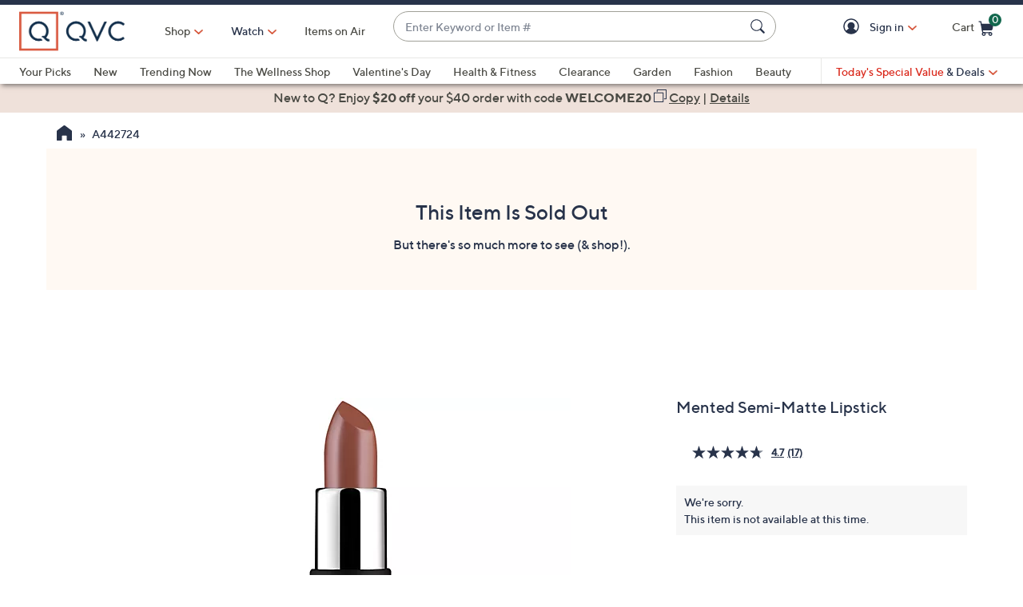

--- FILE ---
content_type: text/javascript; charset=utf-8
request_url: https://app.link/_r?sdk=web2.86.5&branch_key=key_live_nEkZQDuMhVduEieXjJYAfofbuzf0yGoe&callback=branch_callback__0
body_size: 68
content:
/**/ typeof branch_callback__0 === 'function' && branch_callback__0("1541365164532797163");

--- FILE ---
content_type: text/javascript; charset=utf-8
request_url: https://app.link/_r?sdk=web2.86.5&branch_key=key_live_kdsXO58ZZrQsaxYGNsmWcoghutb0B538&callback=branch_callback__1
body_size: 69
content:
/**/ typeof branch_callback__1 === 'function' && branch_callback__1("1541365164532797163");

--- FILE ---
content_type: text/plain;charset=UTF-8
request_url: https://prod.accdab.net/beacon/gt?c=VwQ-rTLYuWmMCjidsR51xZ-n_yA
body_size: -119
content:
jDBFwsFfHHdBnxLRr6FsCJCqCmoE1TH2vBwNbV4

--- FILE ---
content_type: text/javascript; charset=utf-8
request_url: https://app.link/_r?sdk=web2.86.5&branch_key=key_live_kdsXO58ZZrQsaxYGNsmWcoghutb0B538&callback=branch_callback__0
body_size: 69
content:
/**/ typeof branch_callback__0 === 'function' && branch_callback__0("1541365164532797163");